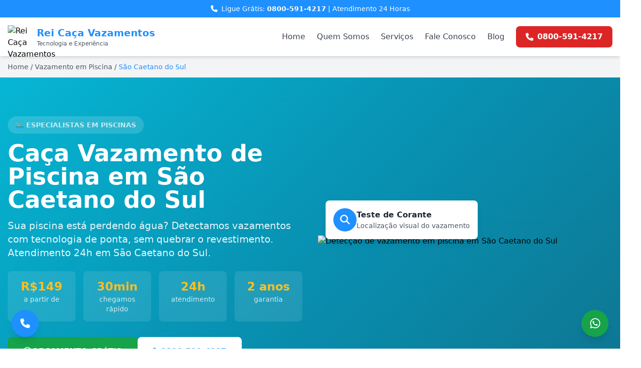

--- FILE ---
content_type: text/html
request_url: https://www.reicacavazamentos.com.br/caca-vazamento-piscina/sao-caetano-do-sul
body_size: 9030
content:
<!DOCTYPE html>
<html lang="pt-BR">
<head>
    <meta name="google-site-verification" content="bPGy_Iy6965giFTMAKWBx6lmJs2t5OwyJbpQ0joXab4">
    <meta charset="UTF-8">
    <meta name="viewport" content="width=device-width, initial-scale=1.0">
    <title>Caça Vazamento de Piscina em São Caetano do Sul | Rei Caça Vazamentos</title>
    <meta name="description" content="Vazamento em piscina São Caetano do Sul? Detecção sem quebrar com teste de corante e pressurização. 24h, garantia 2 anos. Ligue: 0800-591-4217">
    <meta name="keywords" content="vazamento piscina São Caetano do Sul, caça vazamento piscina São Caetano do Sul, piscina perdendo água São Caetano do Sul, teste vazamento piscina São Caetano do Sul, conserto piscina São Caetano do Sul, detecção vazamento piscina">
    <meta name="robots" content="index, follow, max-image-preview:large, max-snippet:-1, max-video-preview:-1">
    <meta name="author" content="Rei Caça Vazamentos">
    <link rel="canonical" href="https://www.reicacavazamentos.com.br/caca-vazamento-piscina/sao-caetano-do-sul">
    
    <!-- Open Graph -->
    <meta property="og:title" content="Caça Vazamento de Piscina em São Caetano do Sul | Rei Caça Vazamentos">
    <meta property="og:description" content="Vazamento em piscina São Caetano do Sul? Detecção sem quebrar com teste de corante e pressurização. 24h, garantia 2 anos. Ligue: 0800-591-4217">
    <meta property="og:type" content="website">
    <meta property="og:url" content="https://www.reicacavazamentos.com.br/caca-vazamento-piscina/sao-caetano-do-sul">
    <meta property="og:image" content="https://www.reicacavazamentos.com.br/img/vazamento-piscina/hero-vazamento-piscina.avif">
    <meta property="og:locale" content="pt_BR">
    <meta property="og:site_name" content="Rei Caça Vazamentos">
    
    <!-- Twitter -->
    <meta name="twitter:card" content="summary_large_image">
    <meta name="twitter:title" content="Caça Vazamento de Piscina em São Caetano do Sul">
    <meta name="twitter:description" content="Vazamento em piscina São Caetano do Sul? Detecção sem quebrar com teste de corante e pressurização. 24h, garantia 2 anos. Ligue: 0800-591-4217">
    
    <!-- Font Awesome -->
    <link rel="stylesheet" href="https://cdnjs.cloudflare.com/ajax/libs/font-awesome/6.4.0/css/all.min.css">
    
    <!-- Tailwind CSS -->
    <script src="https://cdn.tailwindcss.com"></script>
    <script>
        tailwind.config = {
            theme: {
                extend: {
                    colors: {
                        'rei-blue': '#1E90FF',
                        'rei-blue-dark': '#1E40AF',
                        'rei-green': '#16A34A',
                        'rei-red': '#DC2626',
                        'rei-yellow': '#FBBF24',
                        'rei-dark': '#1F2937'
                    }
                }
            }
        }
    </script>
    
    <!-- Favicon -->
    <link rel="icon" type="image/png" href="/img/favicon.png?v=3">
    <link rel="icon" type="image/png" sizes="32x32" href="/img/favicon-32x32.png?v=3">
    <link rel="icon" type="image/png" sizes="16x16" href="/img/favicon-16x16.png?v=3">
    <link rel="apple-touch-icon" sizes="180x180" href="/img/apple-touch-icon.png?v=3">
    
    <!-- Schema.org -->
    <script type="application/ld+json">
    {
        "@context": "https://schema.org",
        "@type": "Service",
        "name": "Caça Vazamento de Piscina em São Caetano do Sul",
        "provider": {
            "@type": "LocalBusiness",
            "name": "Rei Caça Vazamentos",
            "telephone": "0800-591-4217",
            "address": {
                "@type": "PostalAddress",
                "addressLocality": "São Caetano do Sul",
                "addressRegion": "SP",
                "addressCountry": "BR"
            }
        },
        "description": "Serviço especializado em detecção de vazamentos em piscinas em São Caetano do Sul utilizando teste de corante, pressurização e vídeo inspeção.",
        "areaServed": "São Caetano do Sul"
    }
    </script>
    <script type="application/ld+json">
    {
        "@context": "https://schema.org",
        "@type": "FAQPage",
        "mainEntity": [
            {
                "@type": "Question",
                "name": "Como saber se minha piscina em São Caetano do Sul está com vazamento?",
                "acceptedAnswer": {
                    "@type": "Answer",
                    "text": "Os principais sinais são: nível da água baixando mais de 3cm por dia, necessidade frequente de completar água, manchas de umidade ao redor da piscina, rachaduras no revestimento e conta de água elevada."
                }
            },
            {
                "@type": "Question",
                "name": "Quanto custa a detecção de vazamento em piscina em São Caetano do Sul?",
                "acceptedAnswer": {
                    "@type": "Answer",
                    "text": "O serviço de detecção de vazamento em piscina em São Caetano do Sul começa a partir de R$149. O valor varia conforme o tamanho da piscina e complexidade. Oferecemos orçamento grátis."
                }
            },
            {
                "@type": "Question",
                "name": "Vocês fazem reparo de vazamento em piscina em São Caetano do Sul?",
                "acceptedAnswer": {
                    "@type": "Answer",
                    "text": "Sim! Além de detectar, nossa equipe realiza o reparo em todos os tipos de piscina: alvenaria, fibra, vinil e concreto. Garantia de 2 anos no serviço."
                }
            },
            {
                "@type": "Question",
                "name": "Precisa esvaziar a piscina para detectar o vazamento?",
                "acceptedAnswer": {
                    "@type": "Answer",
                    "text": "Na maioria dos casos, não é necessário esvaziar a piscina. Nossas técnicas como teste de corante e vídeo inspeção subaquática funcionam com a piscina cheia."
                }
            }
        ]
    }
    </script>
    <script type="application/ld+json">
    {
        "@context": "https://schema.org",
        "@type": "BreadcrumbList",
        "itemListElement": [
            {"@type": "ListItem", "position": 1, "name": "Home", "item": "https://www.reicacavazamentos.com.br/"},
            {"@type": "ListItem", "position": 2, "name": "Vazamento em Piscina", "item": "https://www.reicacavazamentos.com.br/caca-vazamento-em-piscina"},
            {"@type": "ListItem", "position": 3, "name": "São Caetano do Sul", "item": "https://www.reicacavazamentos.com.br/caca-vazamento-piscina/sao-caetano-do-sul"}
        ]
    }
    </script>
    
    <style>
        html { overflow-x: clip; max-width: 100%; }
        * { box-sizing: border-box; }
        img { max-width: 100%; height: auto; }
        section, .container { max-width: 100%; }
        @media (max-width: 768px) {
            .container { padding-left: 1rem; padding-right: 1rem; overflow-x: clip; }
        }
        .hero-gradient { background: linear-gradient(135deg, #06b6d4 0%, #0891b2 50%, #0e7490 100%); }
        .pulse-badge { animation: pulse 2s infinite; }
        @keyframes pulse { 0%, 100% { opacity: 1; } 50% { opacity: 0.7; } }
    </style>
<script type="application/ld+json">
{
    "@context":"http://schema.org/",
    "@type":"Product",
    "name": "Caça Vazamento de Piscina em São Caetano do Sul",
    "description": "Serviço especializado de detecção e reparo de vazamentos em piscinas em São Caetano do Sul. Utilizamos teste de corante, geofone subaquático, vídeo inspeção e pressurização. Atendimento 24h com garantia de 2 anos.",
    "mpn": "25",
    "brand": {
        "@type": "Brand",
        "name": "Rei Caça Vazamentos"
     },
     "aggregateRating": {
        "@type": "AggregateRating",
        "ratingValue":"4.9",
        "reviewCount":"798"
     },
     "offers": {
        "@type": "AggregateOffer",
        "availability": "http://schema.org/InStock",
        "lowPrice": "149.90",
        "highPrice": "199.90",
        "priceCurrency": "BRL",
        "offerCount": 18
  }
}
</script>
<!-- Google Analytics -->
<script async src="https://www.googletagmanager.com/gtag/js?id=G-WGDX2WX14K"></script>
<script>
  window.dataLayer = window.dataLayer || [];
  function gtag(){dataLayer.push(arguments);}
  gtag('js', new Date());
  gtag('config', 'G-WGDX2WX14K');
</script>
<!-- End Google Analytics -->
</head>
<body class="font-sans">
    
    <!-- Header -->
    <header class="bg-white shadow-md sticky top-0 z-50">
        <div class="bg-rei-blue text-white text-center py-2 text-sm">
            <a href="tel:08005914217" class="hover:text-rei-yellow transition">
                <i class="fas fa-phone mr-2"></i>Ligue Grátis: <strong>0800-591-4217</strong> | Atendimento 24 Horas
            </a>
        </div>
        <div class="container mx-auto px-4">
            <nav class="flex items-center justify-between py-4">
                <a href="/" class="flex items-center space-x-3">
                    <img src="/img/logo_rei_caca_vazamentos.avif" alt="Rei Caça Vazamentos" class="w-12 h-12 object-contain">
                    <div>
                        <h2 class="text-xl font-bold text-rei-blue">Rei Caça Vazamentos</h2>
                        <p class="text-xs text-gray-600">Tecnologia e Experiência</p>
                    </div>
                </a>
                
                <div class="hidden lg:flex items-center space-x-6">
                    <a href="/" class="text-gray-700 hover:text-rei-blue transition font-medium">Home</a>
                    <a href="/sobre" class="text-gray-700 hover:text-rei-blue transition font-medium">Quem Somos</a>
                    <a href="/servicos" class="text-gray-700 hover:text-rei-blue transition font-medium">Serviços</a>
                    <a href="/contato" class="text-gray-700 hover:text-rei-blue transition font-medium">Fale Conosco</a>
                    <a href="/blog" class="text-gray-700 hover:text-rei-blue transition font-medium">Blog</a>
                    <a href="tel:08005914217" class="bg-rei-red text-white px-5 py-2.5 rounded-lg hover:bg-red-700 transition flex items-center space-x-2 font-semibold">
                        <i class="fas fa-phone"></i>
                        <span>0800-591-4217</span>
                    </a>
                </div>
                
                <button class="lg:hidden text-rei-blue text-2xl" id="menuToggle" aria-label="Menu">
                    <i class="fas fa-bars"></i>
                </button>
            </nav>
            
            <!-- Mobile Menu -->
            <div class="hidden lg:hidden pb-4" id="mobileMenu">
                <div class="flex flex-col space-y-3">
                    <a href="/" class="text-gray-700 hover:text-rei-blue transition py-2">Home</a>
                    <a href="/sobre" class="text-gray-700 hover:text-rei-blue transition py-2">Quem Somos</a>
                    <a href="/servicos" class="text-gray-700 hover:text-rei-blue transition py-2">Serviços</a>
                    <a href="/contato" class="text-gray-700 hover:text-rei-blue transition py-2">Fale Conosco</a>
                    <a href="/blog" class="text-gray-700 hover:text-rei-blue transition py-2">Blog</a>
                </div>
            </div>
        </div>
    </header>

    <!-- Breadcrumb -->
    <div class="bg-gray-100 py-3">
        <div class="container mx-auto px-4">
            <nav class="text-sm text-gray-600">
                <a href="/" class="hover:text-rei-blue">Home</a> / 
                <a href="/caca-vazamento-em-piscina" class="hover:text-rei-blue">Vazamento em Piscina</a> / 
                <span class="text-rei-blue font-medium">São Caetano do Sul</span>
            </nav>
        </div>
    </div>

    <!-- Hero Section -->
    <section class="hero-gradient py-12 md:py-20">
        <div class="container mx-auto px-4">
            <div class="grid grid-cols-1 lg:grid-cols-2 gap-8 items-center">
                <div class="text-white">
                    <span class="inline-block bg-white/20 text-white px-4 py-2 rounded-full text-sm font-semibold mb-4 pulse-badge">
                        🏊 ESPECIALISTAS EM PISCINAS
                    </span>
                    <h1 class="text-3xl md:text-5xl font-bold mb-4 leading-tight">
                        Caça Vazamento de Piscina em São Caetano do Sul
                    </h1>
                    <p class="text-lg md:text-xl mb-6 text-white/90">
                        Sua piscina está perdendo água? Detectamos vazamentos com tecnologia de ponta, sem quebrar o revestimento. Atendimento 24h em São Caetano do Sul.
                    </p>
                    
                    <div class="grid grid-cols-2 md:grid-cols-4 gap-4 mb-8">
                        <div class="bg-white/10 backdrop-blur rounded-lg p-4 text-center">
                            <p class="text-2xl font-bold text-rei-yellow">R$149</p>
                            <p class="text-sm text-white/80">a partir de</p>
                        </div>
                        <div class="bg-white/10 backdrop-blur rounded-lg p-4 text-center">
                            <p class="text-2xl font-bold text-rei-yellow">30min</p>
                            <p class="text-sm text-white/80">chegamos rápido</p>
                        </div>
                        <div class="bg-white/10 backdrop-blur rounded-lg p-4 text-center">
                            <p class="text-2xl font-bold text-rei-yellow">24h</p>
                            <p class="text-sm text-white/80">atendimento</p>
                        </div>
                        <div class="bg-white/10 backdrop-blur rounded-lg p-4 text-center">
                            <p class="text-2xl font-bold text-rei-yellow">2 anos</p>
                            <p class="text-sm text-white/80">garantia</p>
                        </div>
                    </div>
                    
                    <div class="flex flex-col sm:flex-row gap-4">
                        <a href="https://wa.me/5511957114520?text=Olá! Preciso de orçamento para vazamento em piscina em São Caetano do Sul" class="bg-rei-green hover:bg-green-700 text-white px-8 py-4 rounded-lg font-bold text-center transition flex items-center justify-center gap-2">
                            <i class="fab fa-whatsapp text-xl"></i> ORÇAMENTO GRÁTIS
                        </a>
                        <a href="tel:08005914217" class="bg-white hover:bg-gray-100 text-rei-blue px-8 py-4 rounded-lg font-bold text-center transition flex items-center justify-center gap-2">
                            <i class="fas fa-phone"></i> 0800-591-4217
                        </a>
                    </div>
                </div>
                
                <div class="relative">
                    <img src="/img/vazamento-piscina/hero-vazamento-piscina.avif" alt="Detecção de vazamento em piscina em São Caetano do Sul" class="rounded-2xl shadow-2xl w-full">
                    <div class="absolute bottom-4 left-4 bg-white rounded-lg shadow-lg p-4 flex items-center gap-3">
                        <div class="w-12 h-12 bg-rei-blue rounded-full flex items-center justify-center">
                            <i class="fas fa-search text-white text-xl"></i>
                        </div>
                        <div>
                            <p class="font-bold text-rei-dark">Teste de Corante</p>
                            <p class="text-sm text-gray-600">Localização visual do vazamento</p>
                        </div>
                    </div>
                </div>
            </div>
        </div>
    </section>

    <!-- O que é Vazamento em Piscina -->
    <section class="py-12 md:py-16 bg-white">
        <div class="container mx-auto px-4">
            <div class="max-w-4xl mx-auto">
                <h2 class="text-2xl md:text-3xl font-bold text-center text-rei-dark mb-6">
                    O que é Vazamento em Piscina?
                </h2>
                <div class="prose prose-lg max-w-none text-gray-600">
                    <p class="mb-4">
                        O <strong>vazamento em piscina</strong> ocorre quando há falhas na estrutura, revestimento, tubulações ou equipamentos que permitem a perda de água. Em São Caetano do Sul, esse problema é comum devido às variações de temperatura e movimentação do solo.
                    </p>
                    <p class="mb-4">
                        Os vazamentos podem ocorrer em diversos pontos: no corpo da piscina (rachaduras no revestimento), nas tubulações de sucção e retorno, nos equipamentos (bomba, filtro, aquecedor), nas conexões e registros, ou na impermeabilização.
                    </p>
                    <div class="bg-rei-blue/10 border-l-4 border-rei-blue p-4 rounded-r-lg my-6">
                        <p class="font-semibold text-rei-dark mb-2">💡 Você Sabia?</p>
                        <p class="text-gray-700">Uma piscina com vazamento pode perder mais de <strong>10.000 litros de água por mês</strong>, resultando em contas de água altíssimas e desperdício de recursos.</p>
                    </div>
                </div>
            </div>
        </div>
    </section>

    <!-- Sinais de Vazamento -->
    <section class="py-12 md:py-16 bg-gray-50">
        <div class="container mx-auto px-4">
            <div class="max-w-5xl mx-auto">
                <h2 class="text-2xl md:text-3xl font-bold text-center text-rei-dark mb-4">
                    Sinais de Vazamento em Piscina em São Caetano do Sul
                </h2>
                <p class="text-center text-gray-600 mb-10 max-w-2xl mx-auto">
                    Fique atento a estes sinais que indicam possível vazamento na sua piscina
                </p>
                
                <div class="grid grid-cols-1 md:grid-cols-2 lg:grid-cols-3 gap-6">
                    <div class="bg-white rounded-xl p-6 shadow-md hover:shadow-lg transition">
                        <div class="w-12 h-12 bg-blue-100 rounded-full flex items-center justify-center mb-4">
                            <i class="fas fa-chart-line text-rei-blue text-xl"></i>
                        </div>
                        <h3 class="text-lg font-bold text-rei-dark mb-2">Nível da Água Baixando</h3>
                        <p class="text-gray-600 text-sm">Se o nível baixa mais de 3cm por dia (além da evaporação normal), pode indicar vazamento.</p>
                    </div>
                    
                    <div class="bg-white rounded-xl p-6 shadow-md hover:shadow-lg transition">
                        <div class="w-12 h-12 bg-blue-100 rounded-full flex items-center justify-center mb-4">
                            <i class="fas fa-tint text-rei-blue text-xl"></i>
                        </div>
                        <h3 class="text-lg font-bold text-rei-dark mb-2">Completar Água Frequente</h3>
                        <p class="text-gray-600 text-sm">Necessidade constante de adicionar água à piscina, mesmo sem uso intenso.</p>
                    </div>
                    
                    <div class="bg-white rounded-xl p-6 shadow-md hover:shadow-lg transition">
                        <div class="w-12 h-12 bg-blue-100 rounded-full flex items-center justify-center mb-4">
                            <i class="fas fa-water text-rei-blue text-xl"></i>
                        </div>
                        <h3 class="text-lg font-bold text-rei-dark mb-2">Manchas de Umidade</h3>
                        <p class="text-gray-600 text-sm">Áreas úmidas ou poças d'água ao redor da piscina, especialmente na casa de máquinas.</p>
                    </div>
                    
                    <div class="bg-white rounded-xl p-6 shadow-md hover:shadow-lg transition">
                        <div class="w-12 h-12 bg-blue-100 rounded-full flex items-center justify-center mb-4">
                            <i class="fas fa-crack text-rei-blue text-xl"></i>
                        </div>
                        <h3 class="text-lg font-bold text-rei-dark mb-2">Rachaduras Visíveis</h3>
                        <p class="text-gray-600 text-sm">Trincas ou rachaduras no revestimento, rejunte solto ou azulejos descolados.</p>
                    </div>
                    
                    <div class="bg-white rounded-xl p-6 shadow-md hover:shadow-lg transition">
                        <div class="w-12 h-12 bg-blue-100 rounded-full flex items-center justify-center mb-4">
                            <i class="fas fa-file-invoice-dollar text-rei-blue text-xl"></i>
                        </div>
                        <h3 class="text-lg font-bold text-rei-dark mb-2">Conta de Água Alta</h3>
                        <p class="text-gray-600 text-sm">Aumento inexplicável no consumo de água, mesmo sem mudança nos hábitos.</p>
                    </div>
                    
                    <div class="bg-white rounded-xl p-6 shadow-md hover:shadow-lg transition">
                        <div class="w-12 h-12 bg-blue-100 rounded-full flex items-center justify-center mb-4">
                            <i class="fas fa-seedling text-rei-blue text-xl"></i>
                        </div>
                        <h3 class="text-lg font-bold text-rei-dark mb-2">Grama Mais Verde</h3>
                        <p class="text-gray-600 text-sm">Áreas do jardim próximas à piscina com grama mais verde e viçosa que o restante.</p>
                    </div>
                </div>
            </div>
        </div>
    </section>

            <!-- Como Detectamos -->
    <section class="py-12 md:py-16 bg-white">
        <div class="container mx-auto px-4">
            <div class="max-w-5xl mx-auto">
                <h2 class="text-2xl md:text-3xl font-bold text-center text-rei-dark mb-4">
                    Como Detectamos Vazamento em Piscina em São Caetano do Sul?
                </h2>
                <p class="text-center text-gray-600 mb-10 max-w-2xl mx-auto">
                    Utilizamos tecnologias avançadas para localizar o ponto exato do vazamento sem quebrar
                </p>
                
                <div class="grid grid-cols-1 md:grid-cols-2 gap-8">
                    <div class="bg-gradient-to-br from-cyan-50 to-blue-50 rounded-xl p-6 border border-cyan-100">
                        <img src="/img/vazamento-piscina/teste-corante-piscina.avif" alt="Teste de corante em piscina em São Caetano do Sul" class="rounded-lg mb-4 w-full h-48 object-cover">
                        <div class="flex items-center gap-4 mb-4">
                            <div class="w-14 h-14 bg-cyan-500 rounded-full flex items-center justify-center">
                                <i class="fas fa-palette text-white text-2xl"></i>
                            </div>
                            <h3 class="text-xl font-bold text-rei-dark">Teste de Corante</h3>
                        </div>
                        <p class="text-gray-600 mb-4">Injetamos corante especial próximo às áreas suspeitas. O corante é atraído para o ponto de vazamento, revelando visualmente a localização exata.</p>
                        <ul class="space-y-2 text-sm text-gray-600">
                            <li class="flex items-center gap-2"><i class="fas fa-check text-rei-green"></i> Corante biodegradável e atóxico</li>
                            <li class="flex items-center gap-2"><i class="fas fa-check text-rei-green"></i> Não mancha o revestimento</li>
                            <li class="flex items-center gap-2"><i class="fas fa-check text-rei-green"></i> Resultado visual imediato</li>
                        </ul>
                    </div>
                    
                    <div class="bg-gradient-to-br from-blue-50 to-indigo-50 rounded-xl p-6 border border-blue-100">
                        <img src="/img/vazamento-piscina/equipamento-deteccao-piscina.avif" alt="Geofone subaquático para detecção em piscina em São Caetano do Sul" class="rounded-lg mb-4 w-full h-48 object-cover">
                        <div class="flex items-center gap-4 mb-4">
                            <div class="w-14 h-14 bg-blue-500 rounded-full flex items-center justify-center">
                                <i class="fas fa-headphones text-white text-2xl"></i>
                            </div>
                            <h3 class="text-xl font-bold text-rei-dark">Geofone Subaquático</h3>
                        </div>
                        <p class="text-gray-600 mb-4">Equipamento de escuta subaquática que detecta o som da água escapando através de rachaduras e furos no revestimento ou tubulações.</p>
                        <ul class="space-y-2 text-sm text-gray-600">
                            <li class="flex items-center gap-2"><i class="fas fa-check text-rei-green"></i> Alta sensibilidade</li>
                            <li class="flex items-center gap-2"><i class="fas fa-check text-rei-green"></i> Funciona com piscina cheia</li>
                            <li class="flex items-center gap-2"><i class="fas fa-check text-rei-green"></i> Detecta vazamentos ocultos</li>
                        </ul>
                    </div>
                    
                    <div class="bg-gradient-to-br from-purple-50 to-pink-50 rounded-xl p-6 border border-purple-100">
                        <img src="/img/vazamento-piscina/video-inspecao-piscina.avif" alt="Vídeo inspeção subaquática em piscina em São Caetano do Sul" class="rounded-lg mb-4 w-full h-48 object-cover">
                        <div class="flex items-center gap-4 mb-4">
                            <div class="w-14 h-14 bg-purple-500 rounded-full flex items-center justify-center">
                                <i class="fas fa-video text-white text-2xl"></i>
                            </div>
                            <h3 class="text-xl font-bold text-rei-dark">Vídeo Inspeção</h3>
                        </div>
                        <p class="text-gray-600 mb-4">Câmera endoscópica que percorre o interior das tubulações da piscina, permitindo visualizar rachaduras, obstruções e o ponto exato.</p>
                        <ul class="space-y-2 text-sm text-gray-600">
                            <li class="flex items-center gap-2"><i class="fas fa-check text-rei-green"></i> Visualização em tempo real</li>
                            <li class="flex items-center gap-2"><i class="fas fa-check text-rei-green"></i> Gravação para laudo técnico</li>
                            <li class="flex items-center gap-2"><i class="fas fa-check text-rei-green"></i> Alcance de até 60 metros</li>
                        </ul>
                    </div>
                    
                    <div class="bg-gradient-to-br from-green-50 to-teal-50 rounded-xl p-6 border border-green-100">
                        <img src="/img/geofone-equipamento.avif" alt="Teste de pressurização em piscina em São Caetano do Sul" class="rounded-lg mb-4 w-full h-48 object-cover">
                        <div class="flex items-center gap-4 mb-4">
                            <div class="w-14 h-14 bg-green-500 rounded-full flex items-center justify-center">
                                <i class="fas fa-tachometer-alt text-white text-2xl"></i>
                            </div>
                            <h3 class="text-xl font-bold text-rei-dark">Teste de Pressurização</h3>
                        </div>
                        <p class="text-gray-600 mb-4">Pressurizamos as tubulações de sucção e retorno com ar ou água. A queda de pressão indica vazamento no trecho testado.</p>
                        <ul class="space-y-2 text-sm text-gray-600">
                            <li class="flex items-center gap-2"><i class="fas fa-check text-rei-green"></i> Detecta vazamentos em tubulações</li>
                            <li class="flex items-center gap-2"><i class="fas fa-check text-rei-green"></i> Precisão na localização</li>
                            <li class="flex items-center gap-2"><i class="fas fa-check text-rei-green"></i> Conforme normas técnicas</li>
                        </ul>
                    </div>
                </div>
            </div>
        </div>
    </section>

    <!-- Tipos de Piscina -->
    <section class="py-12 md:py-16 bg-gray-50">
        <div class="container mx-auto px-4">
            <div class="max-w-5xl mx-auto">
                <h2 class="text-2xl md:text-3xl font-bold text-center text-rei-dark mb-4">
                    Atendemos Todos os Tipos de Piscina em São Caetano do Sul
                </h2>
                <p class="text-center text-gray-600 mb-10 max-w-2xl mx-auto">
                    Nossa equipe é especializada em detectar e reparar vazamentos em qualquer tipo de piscina
                </p>
                
                <div class="grid grid-cols-1 sm:grid-cols-2 lg:grid-cols-4 gap-6">
                    <div class="bg-white rounded-xl p-6 text-center shadow-md hover:shadow-lg transition">
                        <div class="w-16 h-16 bg-orange-100 rounded-full flex items-center justify-center mx-auto mb-4">
                            <i class="fas fa-th-large text-orange-500 text-2xl"></i>
                        </div>
                        <h3 class="text-lg font-bold text-rei-dark mb-2">Alvenaria</h3>
                        <p class="text-gray-600 text-sm">Piscinas de concreto com revestimento em azulejo, pastilha ou pedra.</p>
                    </div>
                    
                    <div class="bg-white rounded-xl p-6 text-center shadow-md hover:shadow-lg transition">
                        <div class="w-16 h-16 bg-blue-100 rounded-full flex items-center justify-center mx-auto mb-4">
                            <i class="fas fa-water text-blue-500 text-2xl"></i>
                        </div>
                        <h3 class="text-lg font-bold text-rei-dark mb-2">Fibra de Vidro</h3>
                        <p class="text-gray-600 text-sm">Piscinas pré-moldadas em fibra de vidro, com superfície lisa.</p>
                    </div>
                    
                    <div class="bg-white rounded-xl p-6 text-center shadow-md hover:shadow-lg transition">
                        <div class="w-16 h-16 bg-cyan-100 rounded-full flex items-center justify-center mx-auto mb-4">
                            <i class="fas fa-layer-group text-cyan-500 text-2xl"></i>
                        </div>
                        <h3 class="text-lg font-bold text-rei-dark mb-2">Vinil</h3>
                        <p class="text-gray-600 text-sm">Piscinas com revestimento em bolsão de vinil, flexível e durável.</p>
                    </div>
                    
                    <div class="bg-white rounded-xl p-6 text-center shadow-md hover:shadow-lg transition">
                        <div class="w-16 h-16 bg-gray-200 rounded-full flex items-center justify-center mx-auto mb-4">
                            <i class="fas fa-cube text-gray-600 text-2xl"></i>
                        </div>
                        <h3 class="text-lg font-bold text-rei-dark mb-2">Concreto Armado</h3>
                        <p class="text-gray-600 text-sm">Piscinas de concreto projetado ou gunite, com alta resistência.</p>
                    </div>
                </div>
            </div>
        </div>
    </section>

    <!-- Causas de Vazamento -->
    <section class="py-12 md:py-16 bg-white">
        <div class="container mx-auto px-4">
            <div class="max-w-5xl mx-auto">
                <h2 class="text-2xl md:text-3xl font-bold text-center text-rei-dark mb-4">
                    Principais Causas de Vazamento em Piscina
                </h2>
                <p class="text-center text-gray-600 mb-10 max-w-2xl mx-auto">
                    Entenda o que pode causar vazamentos na sua piscina em São Caetano do Sul
                </p>
                
                <div class="grid grid-cols-1 md:grid-cols-2 lg:grid-cols-3 gap-6">
                    <div class="flex gap-4 items-start">
                        <div class="w-10 h-10 bg-rei-blue rounded-full flex items-center justify-center text-white font-bold flex-shrink-0">1</div>
                        <div>
                            <h3 class="font-bold text-rei-dark mb-1">Rachaduras no Revestimento</h3>
                            <p class="text-gray-600 text-sm">Trincas no azulejo, pastilha ou fibra causadas por movimentação do solo ou impactos.</p>
                        </div>
                    </div>
                    
                    <div class="flex gap-4 items-start">
                        <div class="w-10 h-10 bg-rei-blue rounded-full flex items-center justify-center text-white font-bold flex-shrink-0">2</div>
                        <div>
                            <h3 class="font-bold text-rei-dark mb-1">Falha na Impermeabilização</h3>
                            <p class="text-gray-600 text-sm">Desgaste ou aplicação incorreta da impermeabilização da estrutura.</p>
                        </div>
                    </div>
                    
                    <div class="flex gap-4 items-start">
                        <div class="w-10 h-10 bg-rei-blue rounded-full flex items-center justify-center text-white font-bold flex-shrink-0">3</div>
                        <div>
                            <h3 class="font-bold text-rei-dark mb-1">Tubulações Danificadas</h3>
                            <p class="text-gray-600 text-sm">Furos ou rachaduras nas tubulações de sucção, retorno ou dreno de fundo.</p>
                        </div>
                    </div>
                    
                    <div class="flex gap-4 items-start">
                        <div class="w-10 h-10 bg-rei-green rounded-full flex items-center justify-center text-white font-bold flex-shrink-0">4</div>
                        <div>
                            <h3 class="font-bold text-rei-dark mb-1">Conexões e Registros</h3>
                            <p class="text-gray-600 text-sm">Vazamentos em conexões, registros, ralos e dispositivos de retorno.</p>
                        </div>
                    </div>
                    
                    <div class="flex gap-4 items-start">
                        <div class="w-10 h-10 bg-rei-green rounded-full flex items-center justify-center text-white font-bold flex-shrink-0">5</div>
                        <div>
                            <h3 class="font-bold text-rei-dark mb-1">Equipamentos</h3>
                            <p class="text-gray-600 text-sm">Vazamentos na bomba, filtro, aquecedor ou clorador da piscina.</p>
                        </div>
                    </div>
                    
                    <div class="flex gap-4 items-start">
                        <div class="w-10 h-10 bg-rei-green rounded-full flex items-center justify-center text-white font-bold flex-shrink-0">6</div>
                        <div>
                            <h3 class="font-bold text-rei-dark mb-1">Vinil Rasgado</h3>
                            <p class="text-gray-600 text-sm">Furos ou rasgos no bolsão de vinil causados por objetos pontiagudos.</p>
                        </div>
                    </div>
                </div>
            </div>
        </div>
    </section>

    <!-- Por que Escolher -->
    <section class="py-12 md:py-16 bg-rei-blue">
        <div class="container mx-auto px-4">
            <div class="max-w-5xl mx-auto">
                <h2 class="text-2xl md:text-3xl font-bold text-center text-white mb-4">
                    Por que Escolher o Rei Caça Vazamentos em São Caetano do Sul?
                </h2>
                <p class="text-center text-white/80 mb-10 max-w-2xl mx-auto">
                    Mais de 20 anos de experiência em detecção de vazamentos em piscinas
                </p>
                
                <div class="grid grid-cols-1 sm:grid-cols-2 lg:grid-cols-3 gap-6">
                    <div class="bg-white/10 backdrop-blur rounded-xl p-6 text-center">
                        <div class="w-14 h-14 bg-white rounded-full flex items-center justify-center mx-auto mb-4">
                            <i class="fas fa-crosshairs text-rei-blue text-2xl"></i>
                        </div>
                        <h3 class="text-lg font-bold text-white mb-2">Detecção Precisa</h3>
                        <p class="text-white/80 text-sm">Localizamos o ponto exato do vazamento com precisão milimétrica.</p>
                    </div>
                    
                    <div class="bg-white/10 backdrop-blur rounded-xl p-6 text-center">
                        <div class="w-14 h-14 bg-white rounded-full flex items-center justify-center mx-auto mb-4">
                            <i class="fas fa-ban text-rei-blue text-2xl"></i>
                        </div>
                        <h3 class="text-lg font-bold text-white mb-2">Sem Quebra-Quebra</h3>
                        <p class="text-white/80 text-sm">Tecnologia não invasiva que preserva sua piscina durante a detecção.</p>
                    </div>
                    
                    <div class="bg-white/10 backdrop-blur rounded-xl p-6 text-center">
                        <div class="w-14 h-14 bg-white rounded-full flex items-center justify-center mx-auto mb-4">
                            <i class="fas fa-clock text-rei-blue text-2xl"></i>
                        </div>
                        <h3 class="text-lg font-bold text-white mb-2">Atendimento 24h</h3>
                        <p class="text-white/80 text-sm">Emergências não esperam. Estamos disponíveis a qualquer hora em São Caetano do Sul.</p>
                    </div>
                    
                    <div class="bg-white/10 backdrop-blur rounded-xl p-6 text-center">
                        <div class="w-14 h-14 bg-white rounded-full flex items-center justify-center mx-auto mb-4">
                            <i class="fas fa-file-alt text-rei-blue text-2xl"></i>
                        </div>
                        <h3 class="text-lg font-bold text-white mb-2">Laudo Técnico</h3>
                        <p class="text-white/80 text-sm">Documento oficial com fotos e vídeos para condomínios e seguradoras.</p>
                    </div>
                    
                    <div class="bg-white/10 backdrop-blur rounded-xl p-6 text-center">
                        <div class="w-14 h-14 bg-white rounded-full flex items-center justify-center mx-auto mb-4">
                            <i class="fas fa-shield-alt text-rei-blue text-2xl"></i>
                        </div>
                        <h3 class="text-lg font-bold text-white mb-2">Garantia de 2 Anos</h3>
                        <p class="text-white/80 text-sm">Confiança total no nosso trabalho com garantia estendida.</p>
                    </div>
                    
                    <div class="bg-white/10 backdrop-blur rounded-xl p-6 text-center">
                        <div class="w-14 h-14 bg-white rounded-full flex items-center justify-center mx-auto mb-4">
                            <i class="fas fa-tools text-rei-blue text-2xl"></i>
                        </div>
                        <h3 class="text-lg font-bold text-white mb-2">Reparo Incluso</h3>
                        <p class="text-white/80 text-sm">Além de detectar, também fazemos o reparo do vazamento.</p>
                    </div>
                </div>
            </div>
        </div>
    </section>

    <!-- FAQ -->
    <section class="py-12 md:py-16 bg-gray-50">
        <div class="container mx-auto px-4">
            <div class="max-w-3xl mx-auto">
                <h2 class="text-2xl md:text-3xl font-bold text-center text-rei-dark mb-10">
                    Perguntas Frequentes sobre Vazamento em Piscina em São Caetano do Sul
                </h2>
                
                <div class="space-y-4">
                    <div class="bg-white rounded-xl shadow-md overflow-hidden">
                        <details class="group" open>
                            <summary class="flex items-center justify-between p-6 cursor-pointer">
                                <h3 class="font-semibold text-rei-dark">Como saber se minha piscina em São Caetano do Sul está com vazamento?</h3>
                                <i class="fas fa-chevron-down text-rei-blue group-open:rotate-180 transition-transform"></i>
                            </summary>
                            <div class="px-6 pb-6 text-gray-600">
                                Os principais sinais são: nível da água baixando mais de 3cm por dia (além da evaporação normal), necessidade frequente de completar água, manchas de umidade ao redor da piscina, rachaduras visíveis no revestimento e conta de água elevada.
                            </div>
                        </details>
                    </div>
                    
                    <div class="bg-white rounded-xl shadow-md overflow-hidden">
                        <details class="group">
                            <summary class="flex items-center justify-between p-6 cursor-pointer">
                                <h3 class="font-semibold text-rei-dark">Quanto custa a detecção de vazamento em piscina em São Caetano do Sul?</h3>
                                <i class="fas fa-chevron-down text-rei-blue group-open:rotate-180 transition-transform"></i>
                            </summary>
                            <div class="px-6 pb-6 text-gray-600">
                                O serviço de detecção de vazamento em piscina em São Caetano do Sul começa a partir de R$149. O valor pode variar de acordo com o tamanho da piscina e a complexidade do problema. Oferecemos orçamento grátis e sem compromisso.
                            </div>
                        </details>
                    </div>
                    
                    <div class="bg-white rounded-xl shadow-md overflow-hidden">
                        <details class="group">
                            <summary class="flex items-center justify-between p-6 cursor-pointer">
                                <h3 class="font-semibold text-rei-dark">Como é feito o teste de vazamento em piscina?</h3>
                                <i class="fas fa-chevron-down text-rei-blue group-open:rotate-180 transition-transform"></i>
                            </summary>
                            <div class="px-6 pb-6 text-gray-600">
                                Utilizamos diversas técnicas como teste de corante (que mostra visualmente onde a água está escapando), teste de pressurização nas tubulações, vídeo inspeção com câmera subaquática e geofone para detectar sons de vazamento.
                            </div>
                        </details>
                    </div>
                    
                    <div class="bg-white rounded-xl shadow-md overflow-hidden">
                        <details class="group">
                            <summary class="flex items-center justify-between p-6 cursor-pointer">
                                <h3 class="font-semibold text-rei-dark">Vocês fazem o reparo do vazamento na piscina?</h3>
                                <i class="fas fa-chevron-down text-rei-blue group-open:rotate-180 transition-transform"></i>
                            </summary>
                            <div class="px-6 pb-6 text-gray-600">
                                Sim! Além de detectar o vazamento, nossa equipe também realiza o reparo. Trabalhamos com todos os tipos de piscina: alvenaria, fibra, vinil e concreto. Oferecemos garantia de 2 anos no serviço.
                            </div>
                        </details>
                    </div>
                    
                    <div class="bg-white rounded-xl shadow-md overflow-hidden">
                        <details class="group">
                            <summary class="flex items-center justify-between p-6 cursor-pointer">
                                <h3 class="font-semibold text-rei-dark">Quanto tempo demora a detecção de vazamento em piscina?</h3>
                                <i class="fas fa-chevron-down text-rei-blue group-open:rotate-180 transition-transform"></i>
                            </summary>
                            <div class="px-6 pb-6 text-gray-600">
                                A detecção geralmente é realizada em poucas horas, dependendo do tamanho da piscina e da complexidade do vazamento. Na maioria dos casos, conseguimos identificar o problema no mesmo dia.
                            </div>
                        </details>
                    </div>
                    
                    <div class="bg-white rounded-xl shadow-md overflow-hidden">
                        <details class="group">
                            <summary class="flex items-center justify-between p-6 cursor-pointer">
                                <h3 class="font-semibold text-rei-dark">É necessário esvaziar a piscina para detectar o vazamento?</h3>
                                <i class="fas fa-chevron-down text-rei-blue group-open:rotate-180 transition-transform"></i>
                            </summary>
                            <div class="px-6 pb-6 text-gray-600">
                                Na maioria dos casos, não é necessário esvaziar a piscina. Nossas técnicas de detecção, como o teste de corante e a vídeo inspeção subaquática, podem ser realizadas com a piscina cheia.
                            </div>
                        </details>
                    </div>
                </div>
            </div>
        </div>
    </section>

    <!-- CTA Final -->
    <section class="py-12 md:py-16 bg-rei-green">
        <div class="container mx-auto px-4 text-center">
            <h2 class="text-2xl md:text-3xl font-bold text-white mb-4">
                Piscina Perdendo Água em São Caetano do Sul? Resolva Agora!
            </h2>
            <p class="text-white/90 mb-8 max-w-2xl mx-auto">
                Orçamento grátis, sem compromisso. Atendimento 24 horas em São Caetano do Sul. Garantia de 2 anos.
            </p>
            <div class="flex flex-col sm:flex-row gap-4 justify-center">
                <a href="https://wa.me/5511957114520?text=Olá! Preciso de orçamento para vazamento em piscina em São Caetano do Sul" class="bg-white hover:bg-gray-100 text-rei-green px-8 py-4 rounded-lg font-bold transition flex items-center justify-center gap-2">
                    <i class="fab fa-whatsapp text-xl"></i> WHATSAPP - ORÇAMENTO GRÁTIS
                </a>
                <a href="tel:08005914217" class="bg-rei-dark hover:bg-gray-800 text-white px-8 py-4 rounded-lg font-bold transition flex items-center justify-center gap-2">
                    <i class="fas fa-phone"></i> 📞 LIGUE GRÁTIS: 0800-591-4217
                </a>
            </div>
        </div>
    </section>

    <!-- Footer -->
        <footer class="bg-rei-dark text-white py-12">
        <div class="container mx-auto px-4">
            <div class="grid grid-cols-1 md:grid-cols-2 lg:grid-cols-5 gap-8 mb-8">
                <div class="lg:col-span-1">
                    <div class="flex items-center space-x-3 mb-4">
                        <img src="/img/logo-footer.png?v=6" alt="Rei Caça Vazamentos" class="w-12 h-12 object-contain">
                        <h3 class="text-xl font-bold">Rei Caça Vazamentos</h3>
                    </div>
                    <p class="text-gray-500 text-sm mb-4">
                        Especialistas em detecção e reparo de vazamentos há mais de 20 anos. Tecnologia de ponta e garantia de 2 anos.
                    </p>
                    <div class="flex space-x-3">
                        <a href="https://www.facebook.com/reicacavazamentos2019/" target="_blank" rel="noopener noreferrer" class="w-10 h-10 bg-gray-700 rounded-full flex items-center justify-center hover:bg-rei-blue transition" aria-label="Facebook">
                            <i class="fab fa-facebook-f"></i>
                        </a>
                        <a href="https://www.instagram.com/reicacavazamentosbr/" target="_blank" rel="noopener noreferrer" class="w-10 h-10 bg-gray-700 rounded-full flex items-center justify-center hover:bg-pink-600 transition" aria-label="Instagram">
                            <i class="fab fa-instagram"></i>
                        </a>
                        <a href="https://www.youtube.com/c/ReiCa%C3%A7aVazamentos" target="_blank" rel="noopener noreferrer" class="w-10 h-10 bg-gray-700 rounded-full flex items-center justify-center hover:bg-red-600 transition" aria-label="YouTube">
                            <i class="fab fa-youtube"></i>
                        </a>
                    </div>
                </div>

                <div>
                    <h4 class="text-lg font-bold mb-4 text-rei-yellow">Serviços</h4>
                    <ul class="space-y-2 text-sm text-gray-500">
                        <li><a href="/conta-de-agua-alta" class="hover:text-white transition">Conta de Água Alta</a></li>
                        <li><a href="/caca-vazamento-apartamento" class="hover:text-white transition">Vazamento Apartamento</a></li>
                        <li><a href="/infiltracao-e-umidade" class="hover:text-white transition">Infiltração e Umidade</a></li>
                        <li><a href="/caca-vazamento-em-piscina" class="hover:text-white transition">Vazamento em Piscina</a></li>
                        <li><a href="/caca-vazamento-esgoto" class="hover:text-white transition">Vazamento de Esgoto</a></li>
                        <li><a href="/caca-vazamento-de-gas" class="hover:text-white transition">Vazamento de Gás</a></li>
                    </ul>
                </div>

                <div>
                    <h4 class="text-lg font-bold mb-4 text-rei-yellow">Tecnologias</h4>
                    <ul class="space-y-2 text-sm text-gray-500">
                        <li><a href="/geofone" class="hover:text-white transition">Geofone Digital</a></li>
                        <li><a href="/termografia" class="hover:text-white transition">Câmera Termográfica</a></li>
                        <li><a href="/video-inspecao" class="hover:text-white transition">Vídeo Inspeção</a></li>
                        <li><a href="/pressurizacao" class="hover:text-white transition">Pressurização</a></li>
                        <li><a href="/estanqueidade" class="hover:text-white transition">Estanqueidade</a></li>
                        <li><a href="/detector-umidade" class="hover:text-white transition">Detector de Umidade</a></li>
                    </ul>
                </div>

                <div>
                    <h4 class="text-lg font-bold mb-4 text-rei-yellow">Institucional</h4>
                    <ul class="space-y-2 text-sm text-gray-500">
                        <li><a href="/sobre" class="hover:text-white transition">Quem Somos</a></li>
                        <li><a href="/servicos" class="hover:text-white transition">Nossos Serviços</a></li>
                        <li><a href="/blog" class="hover:text-white transition">Blog</a></li>
                        <li><a href="/contato" class="hover:text-white transition">Fale Conosco</a></li>
                        <li><a href="/trabalhe-conosco" class="hover:text-white transition">Trabalhe Conosco</a></li>
                    </ul>
                </div>

                <div>
                    <h4 class="text-lg font-bold mb-4 text-rei-yellow">Contato</h4>
                    <ul class="space-y-3 text-sm text-gray-500">
                        <li class="flex items-center space-x-2">
                            <i class="fas fa-phone text-rei-yellow"></i>
                            <a href="tel:08005914217" class="hover:text-white transition">0800-591-4217</a>
                        </li>
                        <li class="flex items-center space-x-2">
                            <i class="fab fa-whatsapp text-rei-yellow"></i>
                            <a href="https://wa.me/5511957114520" class="hover:text-white transition">(11) 95711-4520</a>
                        </li>
                        <li class="flex items-center space-x-2">
                            <i class="fas fa-envelope text-rei-yellow"></i>
                            <a href="mailto:contato@reicacavazamentos.com.br" class="hover:text-white transition">contato@reicacavazamentos.com.br</a>
                        </li>
                        <li class="flex items-center space-x-2">
                            <i class="fas fa-clock text-rei-yellow"></i>
                            <span>Atendimento 24h</span>
                        </li>
                    </ul>
                </div>
            </div>

            <div class="border-t border-gray-700 pt-8">
                <div class="flex flex-col md:flex-row justify-between items-center text-sm text-gray-500">
                    <p>&copy; 2025 Rei Caça Vazamentos. Todos os direitos reservados.</p>
                    <div class="flex space-x-4 mt-4 md:mt-0">
                        <a href="/politica-de-privacidade" class="hover:text-white transition">Privacidade</a>
                        <a href="/politica-de-cookies" class="hover:text-white transition">Cookies</a>
                        <a href="/termos-de-uso" class="hover:text-white transition">Termos de Uso</a>
                    </div>
                </div>
            </div>
        </div>
    </footer>

    <!-- Floating Buttons -->
    <div class="fixed bottom-6 left-6 z-50">
        <a href="tel:08005914217" class="bg-rei-blue hover:bg-blue-700 text-white w-14 h-14 rounded-full flex items-center justify-center shadow-lg transition" aria-label="Ligar">
            <i class="fas fa-phone text-xl"></i>
        </a>
    </div>
    <div class="fixed bottom-6 right-6 z-50">
        <a href="https://wa.me/5511957114520?text=Olá! Preciso de orçamento para vazamento em piscina em São Caetano do Sul" class="bg-rei-green hover:bg-green-700 text-white w-14 h-14 rounded-full flex items-center justify-center shadow-lg transition" aria-label="WhatsApp">
            <i class="fab fa-whatsapp text-2xl"></i>
        </a>
    </div>

    <!-- Mobile Menu Script -->
    <script>
        document.getElementById('menuToggle').addEventListener('click', function() {
            document.getElementById('mobileMenu').classList.toggle('hidden');
        });
    </script>
</body>
</html>